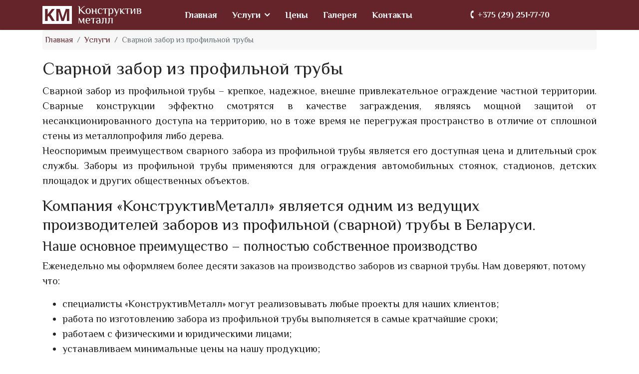

--- FILE ---
content_type: text/html; charset=utf-8
request_url: https://kmet.by/uslugi/svarnoj-zabor-iz-profilnoj-truby.html
body_size: 4957
content:

<!doctype html>
<html lang="ru-ru" dir="ltr">
    <head>
        <meta charset="utf-8">
        <meta name="viewport" content="width=device-width, initial-scale=1, shrink-to-fit=no">
        <link rel="canonical" href="https://kmet.by/uslugi/svarnoj-zabor-iz-profilnoj-truby.html">
        <base href="https://kmet.by/uslugi/svarnoj-zabor-iz-profilnoj-truby.html" />
	<meta http-equiv="content-type" content="text/html; charset=utf-8" />
	<meta name="author" content="Super User" />
	<meta name="generator" content="Joomla! - Open Source Content Management" />
	<title>Сварной забор из профильной трубы</title>
	<link href="/images/fav.png" rel="shortcut icon" type="image/vnd.microsoft.icon" />
	<link href="/plugins/system/bdthemes_shortcodes/css/shortcode-ultimate.css" rel="stylesheet" type="text/css" />
	<link href="/plugins/system/bdthemes_shortcodes/css/font-awesome.min.css" rel="stylesheet" type="text/css" />
	<link href="//fonts.googleapis.com/css?family=Philosopher:100,100i,300,300i,400,400i,500,500i,700,700i,900,900i&amp;subset=cyrillic-ext" rel="stylesheet" type="text/css" />
	<link href="/templates/shaper_helixultimate/css/bootstrap.min.css" rel="stylesheet" type="text/css" />
	<link href="/templates/shaper_helixultimate/css/font-awesome.min.css" rel="stylesheet" type="text/css" />
	<link href="/templates/shaper_helixultimate/css/template.css" rel="stylesheet" type="text/css" />
	<link href="/templates/shaper_helixultimate/css/presets/default.css" rel="stylesheet" type="text/css" />
	<link href="/templates/shaper_helixultimate/css/custom.css" rel="stylesheet" type="text/css" />
	<style type="text/css">
body{font-family: 'Philosopher', sans-serif;font-size: 20px;font-weight: 400;font-style: normal;}
.sp-megamenu-parent > li > a, .sp-megamenu-parent > li > span, .sp-megamenu-parent .sp-dropdown li.sp-menu-item > a{font-family: 'Philosopher', sans-serif;font-size: 18px;font-weight: 700;font-style: normal;}
.logo-image {height:36px;}#sp-header{ background-color:#65242a;color:#ffffff; }#sp-header a{color:#ffffff;}#sp-header a:hover{color:#ffffff;}#sp-footer{ margin:0px; }
	</style>
	<script src="/media/jui/js/jquery.min.js?c6a6111e022f927689460eeb02c0f255" type="text/javascript"></script>
	<script src="/media/jui/js/jquery-noconflict.js?c6a6111e022f927689460eeb02c0f255" type="text/javascript"></script>
	<script src="/media/jui/js/jquery-migrate.min.js?c6a6111e022f927689460eeb02c0f255" type="text/javascript"></script>
	<script src="/plugins/system/bdthemes_shortcodes/js/shortcode-ultimate.js" type="text/javascript"></script>
	<script src="/media/system/js/caption.js?c6a6111e022f927689460eeb02c0f255" type="text/javascript"></script>
	<script src="/templates/shaper_helixultimate/js/popper.min.js" type="text/javascript"></script>
	<script src="/templates/shaper_helixultimate/js/bootstrap.min.js" type="text/javascript"></script>
	<script src="/templates/shaper_helixultimate/js/main.js" type="text/javascript"></script>
	<script type="text/javascript">
jQuery(window).on('load',  function() {
				new JCaption('img.caption');
			});template="shaper_helixultimate";
	</script>
	<meta property="og:type" content="article" />
	<meta property="og:url" content="https://kmet.by/uslugi/svarnoj-zabor-iz-profilnoj-truby.html" />
	<meta property="og:title" content="Сварной забор из профильной трубы" />
	<meta property="og:description" content="Сварной забор из профильной трубы – крепкое, надежное, внешне привлекательное ограждение частной территории. Сварные конструкции эффектно смотрятся..." />
	<meta property="og:site_name" content="kmet.by" />
	<meta name="twitter:description" content="Сварной забор из профильной трубы – крепкое, надежное, внешне привлекательное ограждение частной территории. Сварные конструкции эффектно смотрятся..." />
	<meta name="twitter:card" content="summary_large_image" />
    </head>
    <body class="site helix-ultimate com-content view-article layout-default task-none itemid-129 ru-ru ltr sticky-header layout-fluid offcanvas-init offcanvs-position-right">
    
    <div class="body-wrapper">
        <div class="body-innerwrapper">
                        <header id="sp-header"><div class="container"><div class="container-inner"><div class="row"><div id="sp-logo" class="col-3 col-sm-2 col-md-2 col-lg-3 "><div class="sp-column "><div class="logo"><a href="/"><img class="logo-image d-none d-lg-inline-block" src="/images/logo-horizontal.svg" alt="kmet.by"><img class="logo-image-phone d-inline-block d-lg-none" src="/images/logo-svg-mobile.svg" alt="kmet.by"></a></div></div></div><div id="sp-menu" class="col-1 col-sm-2 col-md-2 col-lg-6 col-xl-6 "><div class="sp-column "><nav class="sp-megamenu-wrapper" role="navigation"><a id="offcanvas-toggler" aria-label="Navigation" class="offcanvas-toggler-right d-block d-lg-none" href="#"><i class="fa fa-bars" aria-hidden="true" title="Navigation"></i></a><ul class="sp-megamenu-parent menu-animation-fade d-none d-lg-block"><li class="sp-menu-item"><a  href="/" >Главная</a></li><li class="sp-menu-item sp-has-child active"><a  href="/#preimushestva" >Услуги</a><div class="sp-dropdown sp-dropdown-main sp-menu-right" style="width: 350px;"><div class="sp-dropdown-inner"><ul class="sp-dropdown-items"><li class="sp-menu-item"><a  href="/uslugi/perila-i-poruchni.html" >Перила и поручни </a></li><li class="sp-menu-item"><a  href="/uslugi/ograzhdenie-dlya-balkona.html" >Ограждение для балкона</a></li><li class="sp-menu-item"><a  href="/uslugi/kozyrki.html" >Козырьки</a></li><li class="sp-menu-item"><a  href="/uslugi/navesy.html" >Навесы</a></li><li class="sp-menu-item"><a  href="/uslugi/kolpaki-na-dymokhod.html" >Колпаки на дымоход</a></li><li class="sp-menu-item"><a  href="/uslugi/drovyanye-vodonagrevateli.html" >Дровяные водонагреватели</a></li><li class="sp-menu-item"><a  href="/uslugi/stroitelnye-metallokonstruktsii.html" >Строительные металлоконструкции</a></li><li class="sp-menu-item"><a  href="/uslugi/vorota-garazhnye.html" >Ворота гаражные</a></li><li class="sp-menu-item"><a  href="/uslugi/vorota-raspashnye.html" >Ворота распашные</a></li><li class="sp-menu-item"><a  href="/uslugi/metallicheskie-lestnitsy.html" >Металлические лестницы</a></li><li class="sp-menu-item"><a  href="/uslugi/zabory-kovanye.html" >Заборы кованые</a></li><li class="sp-menu-item"><a  href="/uslugi/vse-iz-profilnoj-truby-i-kovanki.html" >Все из профильной трубы и кованки</a></li><li class="sp-menu-item"><a  href="/uslugi/izgotovlenie-metallokonstruktsij.html" >Изготовление металлоконструкций</a></li><li class="sp-menu-item"><a  href="/uslugi/izgotovlenie-metallokonstruktsij-po-chertezham-zakazchika.html" >Изготовление металлоконструкций по чертежам заказчика</a></li><li class="sp-menu-item"><a  href="/uslugi/besedki.html" >Беседки</a></li><li class="sp-menu-item current-item active"><a  href="/uslugi/svarnoj-zabor-iz-profilnoj-truby.html" >Сварной забор из профильной трубы</a></li><li class="sp-menu-item"><a  href="/uslugi/stellazhi-metallicheskie.html" >Стеллажи металлические</a></li><li class="sp-menu-item"><a  href="/uslugi/kalitki.html" >Калитки</a></li></ul></div></div></li><li class="sp-menu-item"><a  href="/#ceni" >Цены</a></li><li class="sp-menu-item"><a  href="/#galery" >Галерея</a></li><li class="sp-menu-item"><a  href="/#contact" >Контакты</a></li></ul></nav></div></div><div id="sp-user1" class="col-8 col-sm-8 col-md-8 col-lg-3 col-xl-3 "><div class="sp-column "><div class="sp-module "><div class="sp-module-content">

<div class="custom"  >
	<div class="phon-heder"><a href="tel:+375292477770"><i class="fa fa-phone"></i> +375 (29) 251-77-70</a></div></div>
</div></div></div></div></div></div></div></header><section id="sp-breadcrumb"><div class="container"><div class="container-inner"><div class="row"><div id="sp-breadcrumb" class="col-lg-12 "><div class="sp-column "><div class="sp-module "><div class="sp-module-content">
<ol itemscope itemtype="https://schema.org/BreadcrumbList" class="breadcrumb">
			<li class="float-left">
			<span class="divider fa fa-location" aria-hidden="true"></span>
		</li>
	
				<li itemprop="itemListElement" itemscope itemtype="https://schema.org/ListItem" class="breadcrumb-item"><a itemprop="item" href="/" class="pathway"><span itemprop="name">Главная</span></a>				<meta itemprop="position" content="1">
			</li>
					<li itemprop="itemListElement" itemscope itemtype="https://schema.org/ListItem" class="breadcrumb-item"><a itemprop="item" href="/#preimushestva" class="pathway"><span itemprop="name">Услуги</span></a>				<meta itemprop="position" content="2">
			</li>
					<li itemprop="itemListElement" itemscope itemtype="https://schema.org/ListItem" class="breadcrumb-item active"><span itemprop="name">Сварной забор из профильной трубы</span>				<meta itemprop="position" content="3">
			</li>
		</ol>
</div></div></div></div></div></div></div></section><section id="sp-main-body"><div class="container"><div class="container-inner"><div class="row"><main id="sp-component" class="col-lg-12 " role="main"><div class="sp-column "><div id="system-message-container">
	</div>
<div class="article-details " itemscope itemtype="https://schema.org/Article">
	<meta itemprop="inLanguage" content="ru-RU">
	
					
		
		
		<div class="article-header">
					<h1 itemprop="headline">
				Сварной забор из профильной трубы			</h1>
								
			</div>
	
		
	
        
		
			
		
		
	
	<div itemprop="articleBody">
		<p style="text-align: justify;">Сварной забор из профильной трубы – крепкое, надежное, внешне привлекательное ограждение частной территории. Сварные конструкции эффектно смотрятся в качестве заграждения, являясь мощной защитой от несанкционированного доступа на территорию, но в тоже время не перегружая пространство в отличие от сплошной стены из металлопрофиля либо дерева. <br />Неоспоримым преимуществом сварного забора из профильной трубы является его доступная цена и длительный срок службы. Заборы из профильной трубы применяются для ограждения автомобильных стоянок, стадионов, детских площадок и других общественных объектов.</p>
<h2>Компания «КонструктивМеталл» является одним из ведущих производителей заборов из профильной (сварной) трубы в Беларуси.</h2>
<h3>Наше основное преимущество – полностью собственное производство</h3>
<p>Еженедельно мы оформляем более десяти заказов на производство заборов из сварной трубы. Нам доверяют, потому что:</p>
<ul>
<li>специалисты «КонструктивМеталл» могут реализовывать любые проекты для наших клиентов;</li>
<li>работа по изготовлению забора из профильной трубы выполняется в самые кратчайшие сроки;</li>
<li>работаем с физическими и юридическими лицами;</li>
<li>устанавливаем минимальные цены на нашу продукцию;</li>
<li>удобное месторасположение офиса и цеха.</li>
</ul>
<h3>Сварные заборы из профильной трубы – надежное, долговечное, прочное ограждение</h3>
<p style="text-align: justify;">Для выпуска ограждающих конструкций мы используем высококачественную трубу из металлического сплава (оцинкованного и неоцинкованного). На базе производства специалистами осуществляется сварка секций, монтаж которых впоследствии проводится на объекте заказчика.</p>
<p style="text-align: justify;">Автоматизированный процесс обеспечит оперативность выполнения поступающих от клиентов заказов, а также позволит реализовывать широкие возможности в создании полностью индивидуального дизайна.</p>
	</div>

			        	
				
				
		
	

	
				</div>
</div></main></div></div></div></section><footer id="sp-footer"><div class="container"><div class="container-inner"><div class="row"><div id="sp-footer1" class="col-lg-12 "><div class="sp-column "><span class="sp-copyright">2018 - 2019 © ООО "КонструктивМеталл"</span></div></div></div></div></div></footer>        </div>
    </div>

    <!-- Off Canvas Menu -->
    <div class="offcanvas-overlay"></div>
    <div class="offcanvas-menu">
        <a href="#" class="close-offcanvas"><span class="fa fa-remove"></span></a>
        <div class="offcanvas-inner">
                            <div class="sp-module "><div class="sp-module-content"><ul class="menu">
<li class="item-101 default"><a href="/" >Главная</a></li><li class="item-102 active menu-deeper menu-parent"><a href="/#preimushestva" >Услуги<span class="menu-toggler"></span></a><ul class="menu-child"><li class="item-114"><a href="/uslugi/perila-i-poruchni.html" >Перила и поручни </a></li><li class="item-115"><a href="/uslugi/ograzhdenie-dlya-balkona.html" >Ограждение для балкона</a></li><li class="item-116"><a href="/uslugi/kozyrki.html" >Козырьки</a></li><li class="item-117"><a href="/uslugi/navesy.html" >Навесы</a></li><li class="item-118"><a href="/uslugi/kolpaki-na-dymokhod.html" >Колпаки на дымоход</a></li><li class="item-119"><a href="/uslugi/drovyanye-vodonagrevateli.html" >Дровяные водонагреватели</a></li><li class="item-120"><a href="/uslugi/stroitelnye-metallokonstruktsii.html" >Строительные металлоконструкции</a></li><li class="item-121"><a href="/uslugi/vorota-garazhnye.html" >Ворота гаражные</a></li><li class="item-122"><a href="/uslugi/vorota-raspashnye.html" >Ворота распашные</a></li><li class="item-123"><a href="/uslugi/metallicheskie-lestnitsy.html" >Металлические лестницы</a></li><li class="item-124"><a href="/uslugi/zabory-kovanye.html" >Заборы кованые</a></li><li class="item-125"><a href="/uslugi/vse-iz-profilnoj-truby-i-kovanki.html" >Все из профильной трубы и кованки</a></li><li class="item-126"><a href="/uslugi/izgotovlenie-metallokonstruktsij.html" >Изготовление металлоконструкций</a></li><li class="item-127"><a href="/uslugi/izgotovlenie-metallokonstruktsij-po-chertezham-zakazchika.html" >Изготовление металлоконструкций по чертежам заказчика</a></li><li class="item-128"><a href="/uslugi/besedki.html" >Беседки</a></li><li class="item-129 current active"><a href="/uslugi/svarnoj-zabor-iz-profilnoj-truby.html" >Сварной забор из профильной трубы</a></li><li class="item-130"><a href="/uslugi/stellazhi-metallicheskie.html" >Стеллажи металлические</a></li><li class="item-131"><a href="/uslugi/kalitki.html" >Калитки</a></li></ul></li><li class="item-103"><a href="/#ceni" >Цены</a></li><li class="item-104"><a href="/#galery" >Галерея</a></li><li class="item-105"><a href="/#contact" >Контакты</a></li></ul>
</div></div>
                    </div>
    </div>

    
    
    
    <!-- Go to top -->
            <a href="#" class="sp-scroll-up" aria-label="Scroll Up"><span class="fa fa-chevron-up" aria-hidden="true"></span></a>
    
    </body>
</html>

--- FILE ---
content_type: text/css
request_url: https://kmet.by/templates/shaper_helixultimate/css/custom.css
body_size: 1125
content:

#sp-main-body {
	padding: 0;
}
.sp-megamenu-parent{
    float:none;
}
#sp-header {
   /* box-shadow: 0 15px 15px rgba(0,0,0,.2);*/
}
#offcanvas-toggler > .fa {
    color:#ffffff;  

    
}
.sp-megamenu-parent > li.active > a {
  font-weight: bold;
}
#sp-header ul.sp-dropdown-items li.sp-menu-item {
	border-bottom:1px solid #f7f7f7;
}
#sp-header ul.sp-dropdown-items li.sp-menu-item a {
	color:#65242a;
}

#sp-header ul.sp-dropdown-items li.sp-menu-item:hover, #sp-header ul.sp-dropdown-items li.sp-menu-item:active  {
	background:#f7f7f7;
}
.breadcrumb {
	padding: 5px;
	margin-bottom: 1rem;
	list-style: none;
	background-color: #f7f7f7;
}
.breadcrumb .breadcrumb-item{
	font-size:16px;
	line-height:18px;
	margin-top:auto;
	margin-bottom:auto;
}

.name-kompany {
    font-size:42px;
}
.prem1 {
    text-align:center;
}
.prem1 img {
    max-width:100px;
    margin-bottom:15px;
}
.prem1 p, .prem1 img{
    margin-left:auto;
    margin-right:auto;
    text-align:center;
}
.cl-uslugi {
 margin-left:auto;
 margin-right:auto;
 text-align:center;
}
.col-uslugi {
 margin-left:auto;
 margin-right:auto;
 text-align:center;   
}
.prod {
    margin-left:auto;
    margin-right:auto;
    max-width:255px;
    padding-bottom:15px;
    border:4px solid #65242A;
}
.prod-cena {
    margin-top:15px;
    margin-bottom:15px;
    font-size:22px;
}


.prod-name {
	height: auto;
	min-height:60px;
    display: flex;
    margin-top:15px;
    margin-bottom:15px;
	
}
.prod-name  span {
	margin:auto;

	line-height:20px;
}

.prod div img {
 margin-left:auto;
 margin-right:auto;
}
.call-form {
    max-width:400px;
    margin-left: auto;
    margin-right: auto;
    

}
.bl-kmr div>img {
    background: #ffffff;
    padding:15px;
    margin-bottom: 10px;
}
.bl-kmr img {
    max-width:100px;
    margin-left: auto;
    margin-right: auto;
}
.bl-kmr p {
    text-align: center;
}
.bl-contact, .bl-contact .adres {
    font-size: 18px;
    
}


#akcii {

}
.cl-akcii {
    main-height:300px;
}

.adres {
    
}
.telephone {
    
}
.vremy-raboti {
    
}
#sp-user1 {
    display:flex;
}
#sp-user1 .sp-column  {
    margin-top:auto;
    margin-bottom:auto;
}
.phon-heder, .adres {
    font-size:16px;
}
.phon-heder a, .adres a {

    text-align: center;
    font-weight:bold;
}
.phon-heder a i.fa {
   
    transform: rotate(45deg);
}
.title-form {
    font-size:22px;
    text-align:center;
    line-height:1!important;
}
#pwebcontact92_box {
    background: #ffffff!important;
    padding:20px 30px 20px 30px;
    border:4px solid #65242A;
    box-shadow: 0 15px 15px rgba(0,0,0,.2);
}
input[type="text"]:not(.form-control), input[type="email"]:not(.form-control), input[type="url"]:not(.form-control), input[type="date"]:not(.form-control), input[type="password"]:not(.form-control), input[type="search"]:not(.form-control), input[type="tel"]:not(.form-control), input[type="number"]:not(.form-control), select:not(.form-control) {
    border:1px solid #65242A!important;
    width:auto!important
    margin:15px 50px 15px 50px!important;
    margin-left:auto;
    margin-right:auto;
}
button#pwebcontact92_send {
    color:#ffffff!important;
    border:1px solid #65242A!important;
    background: #65242A!important;
    font-size:16px;
    font-family: sans-serif;
    box-shadow:none!important;
    text-shadow: none;
    padding:10px 30px;
    margin-top:50px;
    }
form.pwebcontact-form .pweb-label, form.pwebcontact-form .pweb-field {
    text-align:center;
}
a.btn-podrobno {
	color: #ffffff;
	background-color: #65242a;
	border-color: #65242a;
}


--- FILE ---
content_type: image/svg+xml
request_url: https://kmet.by/images/logo-horizontal.svg
body_size: 2620
content:
<?xml version="1.0" encoding="UTF-8"?>
<!DOCTYPE svg PUBLIC "-//W3C//DTD SVG 1.1//EN" "http://www.w3.org/Graphics/SVG/1.1/DTD/svg11.dtd">
<!-- Creator: CorelDRAW 2017 -->
<svg xmlns="http://www.w3.org/2000/svg" xml:space="preserve" width="467px" height="85px" version="1.1" style="shape-rendering:geometricPrecision; text-rendering:geometricPrecision; image-rendering:optimizeQuality; fill-rule:evenodd; clip-rule:evenodd"
viewBox="0 0 520.07 94.73"
 xmlns:xlink="http://www.w3.org/1999/xlink">
 <defs>
  <style type="text/css">
   <![CDATA[
    .str0 {stroke:white;stroke-width:2.63;stroke-miterlimit:22.9256}
    .fil0 {fill:white}
    .fil1 {fill:#65242A;fill-rule:nonzero}
    .fil2 {fill:white;fill-rule:nonzero}
   ]]>
  </style>
 </defs>
 <g id="Слой_x0020_1">
  <metadata id="CorelCorpID_0Corel-Layer"/>
  <rect class="fil0 str0" x="1.32" y="1.32" width="152.19" height="92.1"/>
  <polygon class="fil1" points="64.98,79.17 49.67,79.17 33.01,52.37 27.31,56.45 27.31,79.17 13.83,79.17 13.83,15.56 27.31,15.56 27.31,44.66 32.63,37.18 49.84,15.56 64.8,15.56 42.63,43.71 "/>
  <path id="1" class="fil1" d="M99.92 79.17l-15.32 -49.91 -0.39 0c0.55,10.16 0.83,16.93 0.83,20.32l0 29.59 -12.05 0 0 -63.61 18.36 0 15.05 48.64 0.26 0 15.98 -48.64 18.35 0 0 63.61 -12.57 0 0 -30.11c0,-1.41 0.03,-3.06 0.07,-4.92 0.05,-1.85 0.24,-6.78 0.58,-14.79l-0.39 0 -16.4 49.82 -12.36 0z"/>
  <path class="fil2" d="M186.28 1.32l0 1.21 1.21 0c3.66,0 4.27,2.44 4.27,6.1l0 32.89 5.48 0 0 -20.1 12.79 13.4c5.79,6.09 9.75,7.31 13.1,7.31 1.89,0 3.04,-0.31 3.96,-0.61l0 -1.16c-3.05,-0.37 -7.07,-3.29 -10.36,-6.76l-14.01 -14.62 11.88 -11.88c3.35,-3.35 5.48,-4.26 8.83,-4.26l0 -1.52 -3.04 0c-4.88,0 -7.31,3.35 -10.36,6.39l-12.79 12.79 0 -11.87c0,-6.1 -1.22,-7.31 -5.48,-7.31l-5.48 0z"/>
  <path id="1" class="fil2" d="M248.1 27.2c0,7.01 -3.04,12.49 -7.61,12.49 -4.57,0 -7.62,-5.48 -7.62,-12.49 0,-7 3.05,-12.48 7.62,-12.48 4.57,0 7.61,5.48 7.61,12.48zm-21.01 0c0,8.23 4.87,14.93 13.4,14.93 8.52,0 13.4,-6.7 13.4,-14.93 0,-8.22 -4.88,-14.92 -13.4,-14.92 -8.53,0 -13.4,6.7 -13.4,14.92z"/>
  <path id="2" class="fil2" d="M278.25 34.21c0,6.09 1.22,7.31 5.48,7.31l5.18 0 0 -1.22 -0.91 0c-3.66,0 -4.27,-2.44 -4.27,-6.09l0 -21.32 -5.48 0 0 13.09 -12.18 0 0 -5.78c0,-6.09 -1.22,-7.31 -5.48,-7.31l-5.18 0 0 1.22 0.91 0c3.66,0 4.27,2.43 4.27,6.09l0 21.32 5.48 0 0 -13.1 12.18 0 0 5.79z"/>
  <path id="3" class="fil2" d="M303.84 12.28c-9.14,0 -13.41,6.7 -13.41,14.92 0,8.23 4.27,14.93 13.41,14.93 4.87,0 8.52,-1.83 11.26,-6.4l-1.21 -0.91c-2.14,3.04 -4.57,4.87 -8.84,4.87 -6.09,0 -8.83,-5.48 -8.83,-12.49 0,-7 2.74,-12.48 8.83,-12.48 4.27,0 7.62,2.43 7.92,7.61l1.22 0c0,-4.57 0,-6.4 -1.52,-7.92 -1.52,-1.52 -4.57,-2.13 -8.83,-2.13z"/>
  <path id="4" class="fil2" d="M327.59 15.32l0 26.2 5.48 0 0 -26.2 10.05 0 0 -2.43 -21.62 0c-3.66,0 -4.57,2.43 -4.57,4.87l0 3.66 1.22 0c0,-3.96 2.74,-6.1 6.4,-6.1l3.04 0z"/>
  <path id="5" class="fil2" d="M353.48 18.37c1.22,-1.83 3.04,-3.65 6.39,-3.65 4.88,0 7.01,5.48 7.01,12.48 0,7.01 -2.13,12.49 -7.62,12.49 -1.82,0 -3.95,-0.91 -5.78,-1.83l0 -19.49zm-5.48 34.72l5.48 0 0 -12.79c1.83,0.91 4.26,1.83 7.61,1.83 7.92,0 11.58,-6.7 11.58,-14.93 0,-8.22 -3.66,-14.92 -10.97,-14.92 -4.57,0 -7,1.83 -8.22,3.35l-0.31 0c-0.61,-1.83 -2.13,-2.74 -5.17,-2.74l-5.49 0 0 1.22 1.22 0c3.66,0 4.27,2.43 4.27,6.09l0 32.89z"/>
  <path id="6" class="fil2" d="M387.59 45.48c-1.89,5.17 -4.57,6.39 -8.23,6.39l0 1.83 1.83 0c4.27,0 6.95,-1.52 9.44,-8.22l12.19 -32.59 -3.05 0 -7.92 21.01 -6.7 -16.75c-1.22,-3.04 -3.65,-4.87 -7.31,-4.87l-5.17 0 0 1.22c3.04,0.3 5.48,1.82 6.69,4.87l9.45 23.76 -1.22 3.35z"/>
  <path id="7" class="fil2" d="M414.39 20.2c0,-6.09 -1.22,-7.31 -5.48,-7.31l-5.48 0 0 1.22 1.21 0c3.66,0 4.27,2.43 4.27,6.09l0 21.32 5.48 0 0 -13.1 7 8.83c2.75,3.41 5.79,4.88 8.84,4.88 1.21,0 2.43,-0.31 3.04,-0.61l0 -1.16c-2.74,-0.37 -4.87,-2.19 -7,-4.93l-7.01 -8.84 6.7 -9.44c1.53,-2.13 3.66,-2.74 5.48,-2.74l0 -1.52 -1.52 0c-3.96,0 -6.15,1.52 -7.92,3.96l-7.61 10.66 0 -7.31z"/>
  <path id="8" class="fil2" d="M443.93 15.32l0 26.2 5.48 0 0 -26.2 10.05 0 0 -2.43 -21.62 0c-3.65,0 -4.57,2.43 -4.57,4.87l0 3.66 1.22 0c0,-3.96 2.74,-6.1 6.4,-6.1l3.04 0z"/>
  <path id="9" class="fil2" d="M482.61 41.52l5.48 0 0 -28.63 -5.48 0 -12.79 23.15 0 -15.84c0,-6.09 -1.22,-7.31 -5.48,-7.31l-5.18 0 0 1.22 0.91 0c3.66,0 4.27,2.43 4.27,6.09l0 21.32 5.48 0 12.79 -23.15 0 23.15z"/>
  <path id="10" class="fil2" d="M506.06 27.81c5.48,0 8.23,1.83 8.23,5.79 0,3.96 -2.75,5.79 -7.62,5.79 -1.22,0 -3.04,-0.31 -3.96,-0.61l0 -10.97 3.35 0zm-3.35 -12.18c0.92,-0.31 2.74,-0.61 3.96,-0.61 3.66,0 6.4,1.83 6.4,5.18 0,3.35 -2.74,5.18 -7.01,5.18l-3.35 0 0 -9.75zm-10.35 -2.74l0 1.22 0.61 0c3.65,0 4.26,2.43 4.26,6.09l0 21.32 10.05 0c7.31,0 12.79,-1.83 12.79,-7.92 0,-3.66 -2.74,-6.09 -7.31,-7.01 4.27,-0.91 6.09,-3.04 6.09,-6.39 0,-5.48 -5.48,-7.31 -11.57,-7.31l-14.92 0z"/>
  <path id="11" class="fil2" d="M213.99 69.96l0 13.1c0,6.39 2.44,10.35 10.05,10.35l0 -1.21c-2.74,0 -4.57,-4.57 -4.57,-9.14l0 -19.49 -5.48 0 -9.14 20.1 -9.13 -20.1 -5.79 0 0 28.63 2.44 0 0 -22.85 10.35 22.85 1.22 0 10.05 -22.24z"/>
  <path id="12" class="fil2" d="M250.84 76.36c0,-8.53 -3.96,-13.4 -12.18,-13.4 -7.61,0 -11.88,6.7 -11.88,14.92 0,8.22 4.27,14.93 12.79,14.93 4.57,0 8.23,-1.83 10.97,-6.4l-1.22 -0.91c-2.13,3.04 -4.57,4.87 -8.53,4.87 -5.18,0 -8.22,-4.87 -8.22,-11.57l18.15 0 0.12 -2.44zm-18.27 0c0,-6.09 2.74,-10.66 6.39,-10.66 4.27,0 6.4,3.96 6.4,10.66l-12.79 0z"/>
  <path id="13" class="fil2" d="M264.55 66l0 26.2 5.48 0 0 -26.2 10.05 0 0 -2.43 -21.62 0c-3.66,0 -4.57,2.43 -4.57,4.87l0 3.65 1.22 0c0,-3.95 2.74,-6.09 6.39,-6.09l3.05 0z"/>
  <path id="14" class="fil2" d="M299.27 86.41c-1.22,1.83 -2.74,3.65 -5.79,3.65 -3.05,0 -5.79,-1.82 -5.79,-5.78 0,-3.66 3.66,-6.09 9.75,-6.09l1.83 0 0 8.22zm5.48 5.79l0 -16.45c0,-10.96 -5.18,-12.79 -10.66,-12.79 -3.66,0 -7.61,0.61 -9.14,2.13 -1.52,1.52 -1.52,3.35 -1.52,5.48l2.74 0c0.91,-3.96 3.35,-5.17 6.7,-5.17 3.66,0 6.4,1.82 6.4,10.35l-1.83 0c-8.22,0 -15.53,1.83 -15.53,8.53 0,6.7 5.48,8.53 8.83,8.53 4.57,0 7.31,-1.83 8.53,-3.36l0.3 0 2.13 2.75 3.05 0z"/>
  <path id="15" class="fil2" d="M321.2 66l9.74 0 0 26.2 5.48 0 0 -28.63 -24.73 0 0 1.22c3.72,0 4.33,2.43 4.33,6.09 0,14.62 -1.83,19.49 -6.4,19.79l0 1.53c0.92,0.3 2.44,0.61 3.35,0.61 5.79,0 8.23,-4.88 8.23,-19.5l0 -7.31z"/>
  <path id="16" class="fil2" d="M353.48 66l9.74 0 0 26.2 5.49 0 0 -28.63 -24.73 0 0 1.22c3.71,0 4.32,2.43 4.32,6.09 0,14.62 -1.83,19.49 -6.39,19.79l0 1.53c0.91,0.3 2.43,0.61 3.34,0.61 5.79,0 8.23,-4.88 8.23,-19.5l0 -7.31z"/>
 </g>
</svg>


--- FILE ---
content_type: image/svg+xml
request_url: https://kmet.by/images/logo-svg-mobile.svg
body_size: 688
content:
<?xml version="1.0" encoding="UTF-8"?>
<!DOCTYPE svg PUBLIC "-//W3C//DTD SVG 1.1//EN" "http://www.w3.org/Graphics/SVG/1.1/DTD/svg11.dtd">
<!-- Creator: CorelDRAW 2017 -->
<svg xmlns="http://www.w3.org/2000/svg" xml:space="preserve" width="173px" height="106px" version="1.1" style="shape-rendering:geometricPrecision; text-rendering:geometricPrecision; image-rendering:optimizeQuality; fill-rule:evenodd; clip-rule:evenodd"
viewBox="0 0 42.21 25.77"
 xmlns:xlink="http://www.w3.org/1999/xlink">
 <defs>
  <style type="text/css">
   <![CDATA[
    .str0 {stroke:white;stroke-width:0.58;stroke-miterlimit:22.9256}
    .fil0 {fill:white}
    .fil1 {fill:#65242A;fill-rule:nonzero}
   ]]>
  </style>
 </defs>
 <g id="Слой_x0020_1">
  <metadata id="CorelCorpID_0Corel-Layer"/>
  <rect class="fil0 str0" x="0.29" y="0.29" width="41.63" height="25.19"/>
  <polygon class="fil1" points="17.91,21.73 13.72,21.73 9.17,14.4 7.61,15.52 7.61,21.73 3.92,21.73 3.92,4.33 7.61,4.33 7.61,12.29 9.06,10.25 13.77,4.33 17.86,4.33 11.8,12.03 "/>
  <path id="1" class="fil1" d="M27.47 21.73l-4.19 -13.65 -0.11 0c0.15,2.78 0.23,4.63 0.23,5.56l0 8.09 -3.3 0 0 -17.4 5.02 0 4.12 13.31 0.07 0 4.37 -13.31 5.02 0 0 17.4 -3.44 0 0 -8.23c0,-0.39 0.01,-0.84 0.02,-1.35 0.02,-0.51 0.07,-1.86 0.16,-4.04l-0.1 0 -4.49 13.62 -3.38 0z"/>
 </g>
</svg>
